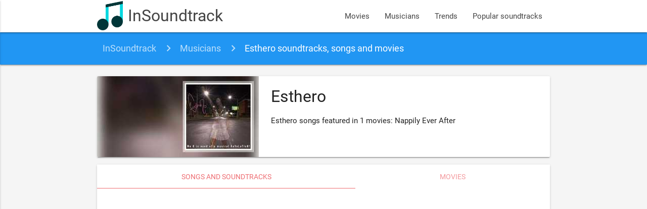

--- FILE ---
content_type: text/html; charset=UTF-8
request_url: https://www.insoundtrack.com/musician/esthero
body_size: 3344
content:
<!DOCTYPE html>
<html lang="en" xmlns="http://www.w3.org/1999/xhtml" xmlns:og="http://opengraphprotocol.org/schema/">
<head >
    <title>Esthero soundtracks, songs and movies</title>  <meta name="keywords" content="movie songs, movie soundtracks, movie sountracks, soundtracks, soundtrack" />
<meta name="description" content="Esthero songs featured in 1 movies: Nappily Ever After" />
<meta name="robots" content="index, follow" />
<meta name="viewport" content="width=device-width, initial-scale=1, maximum-scale=1.0, user-scalable=no" />
<meta name="p:domain_verify" content="2a050782d7ab43f4a55fcb8229cc386f" />
<meta property="og:site_name" content="InSoundtrack" />
<meta property="og:description" content="Esthero songs featured in 1 movies: Nappily Ever After" />
<meta property="og:locale" content="en_US" />
<meta property="og:title" content="Esthero soundtracks, songs and movies" />
<meta property="og:image" content="/images/musician/esthero.jpg" />
<meta http-equiv="Content-Type" content="text/html; charset=utf-8" />
<meta charset="UTF-8" />

  
  

  <link rel="apple-touch-icon" sizes="180x180" href="/apple-touch-icon.png">
  <link rel="icon" type="image/png" href="/favicon-32x32.png" sizes="32x32">
  <link rel="icon" type="image/png" href="/favicon-16x16.png" sizes="16x16">
  <link rel="manifest" href="/manifest.json">
  <link rel="mask-icon" href="/safari-pinned-tab.svg" color="#5bbad5">
  <meta name="theme-color" content="#2196f3">
  <meta name="msvalidate.01" content="5AFD3A3D30DB636628529D3F30BF1AD6" />

  <link rel="alternate" type="application/rss+xml" title="New movies soundtrack and songs - InSoundtrack" href="https://www.insoundtrack.com/movies/rss" />
  <script type="application/ld+json">
    {
      "@context": "http://schema.org",
      "@type": "WebSite",
      "name": "InSoundtrack",
      "alternateName": "InSoundtrack - music collector",
      "url": "https://www.insoundtrack.com"
    }
  </script>
  <script async src="//pagead2.googlesyndication.com/pagead/js/adsbygoogle.js"></script>
  <script>
      (adsbygoogle = window.adsbygoogle || []).push({
          google_ad_client: "ca-pub-9728969855264160",
          enable_page_level_ads: true
      });
  </script>
  <!-- CSS  -->
        <link href="/js/dist/main.css?v=4.6.3" type="text/css" rel="stylesheet" media="screen,projection"/>
      
  <script type="application/ld+json">{"@context":"http://schema.org","@type":"BreadcrumbList","itemListElement":[{"@type":"ListItem","position":1,"item":{"@id":"http://www.insoundtrack.com/","name":"InSoundtrack"}},{"@type":"ListItem","position":2,"item":{"@id":"http://www.insoundtrack.com/musicians","name":"Musicians"}},{"@type":"ListItem","position":3,"item":{"@id":"http://www.insoundtrack.com/musician/esthero","name":"Esthero soundtracks, songs and movies"}}]}</script>
  <!-- Facebook Pixel Code -->
  <script>
    !function(f,b,e,v,n,t,s)
    {if(f.fbq)return;n=f.fbq=function(){n.callMethod?
      n.callMethod.apply(n,arguments):n.queue.push(arguments)};
      if(!f._fbq)f._fbq=n;n.push=n;n.loaded=!0;n.version='2.0';
      n.queue=[];t=b.createElement(e);t.async=!0;
      t.src=v;s=b.getElementsByTagName(e)[0];
      s.parentNode.insertBefore(t,s)}(window, document,'script',
      'https://connect.facebook.net/en_US/fbevents.js');
    fbq('init', '647714982898666');
    fbq('track', 'PageView');
  </script>
  <noscript><img height="1" width="1" style="display:none"
                 src="https://www.facebook.com/tr?id=647714982898666&ev=PageView&noscript=1"
    /></noscript>
  <!-- End Facebook Pixel Code -->
</head>
<body>
<nav class="white">
  <div class="nav-wrapper container">
    <a id="logo-container" href="/" class="brand-logo">
      <img src="/images/logo.png?v=4.6.3" alt="InSoundtrack" title="InSoundtrack" class="responsive-img">
      InSoundtrack
    </a>
    <ul class="right hide-on-med-and-down">
            <li><a href="/movies">Movies</a></li>
      <li><a href="/musicians">Musicians</a></li>
      <li><a href="/trends">Trends</a></li>
      <li><a href="/popular-soundtracks">Popular soundtracks</a></li>
    </ul>
    <ul id="nav-mobile" class="side-nav">
      <li><a href="/movies">Movies</a></li>
      <li><a href="/musicians">Musicians</a></li>
      <li><a href="/trends">Trends</a></li>
      <li><a href="/popular-soundtracks">Popular soundtracks</a></li>
    </ul>
    <a href="#" data-activates="nav-mobile" class="button-collapse"><i class="material-icons">menu</i></a>
  </div>
</nav>
<div class="grey lighten-4">
    <nav class="breadcrumbs blue">
  <div class="nav-wrapper container">
    <div class="col s12">
              <a href="https://www.insoundtrack.com/" class="breadcrumb">InSoundtrack</a>
              <a href="https://www.insoundtrack.com/musicians" class="breadcrumb">Musicians</a>
              <a href="https://www.insoundtrack.com/musician/esthero" class="breadcrumb">Esthero soundtracks, songs and movies</a>
          </div>
  </div>
</nav>

  <div class="container musician-container">
        <div class="section">
      <div class="row">
        <div class="col s12">
          <div class="musician-card card horizontal">
            <div class="card-image">
              <img src="/images/musician/esthero.jpg"
                   alt="Esthero" title="Esthero">
            </div>
            <div class="card-content">
              <h1 class="header">Esthero</h1>              
                                          <p>Esthero songs featured in 1 movies: Nappily Ever After</p>
            </div>
          </div>
                    <div class="card">
            <div class="card-tabs">
              <ul class="tabs tabs-fixed-width">
                <li class="tab"><a class="active" href="#soundtracks">Songs and soundtracks</a></li>
                <li class="tab"><a href="#movies">Movies</a></li>
              </ul>
            </div>
            <div class="card-content grey lighten-4">
              <div id="soundtracks">
                                                <h2 class="header">Esthero's songs and soundtracks</h2>
                <div class="row">
                  <div class="col s12">
                    <ul class="songs-list collapsible">
      <li class="songs-item song-71670">
      <div class="collapsible-header">
        <div class="image-box">
                                                                <img src="/images/song/71670-esthero-black-mermaid.jpg" alt="Esthero - Black Mermaid"
               title="Esthero - Black Mermaid" class="circle">
        </div>
        <div class="title-box truncate">
          Black Mermaid
          <small>Esthero</small>
        </div>
        <div class="actions-box">
          <button class="btn play-btn btn-floating red">
            <i class="material-icons">play_circle_outline</i>
          </button>
        </div>
        <div class="clear"></div>
      </div>
      <div class="collapsible-body">
                  <div class="player-container" data-video-id="80s7evMjReI" data-song-id="71670"
               style="margin-bottom: 8px"
               data-video-title="Black Mermaid - Esthero"></div>
                <div>
                                                <a href="/musician/esthero" class="chip">
                                                                                         Esthero
              </a>
                                                                        </div>
              </div>
    </li>
      </ul>                  </div>
                </div>
              </div>
              <div id="movies">
                                                  <h2 class="header">Esthero's movies</h2>
                  <div class="row movies-grid">
      <div class="col s12 m6 l4 xl4">
      <div class="card large">
                        <div class="card-image">
          <a href="/movie/nappily-ever-after-2018">
            <img src="/images/movie/nappily-ever-after-2018.jpg" alt="Nappily Ever After Soundtrack" title="Nappily Ever After Soundtrack">
          </a>
        </div>
        <div class="card-content">
          <a href="/movie/nappily-ever-after-2018" class="card-title">
            Nappily Ever After Soundtrack
          </a>
          <div class="chip">
            <a href="/movie/nappily-ever-after-2018#soundtrack-list">
              26 songs            </a>
          </div>
          <div class="chip">
            <a href="/movie/nappily-ever-after-2018#disqus_thread" data-disqus-identifier="movie_3775">
              Comments
            </a>
          </div>
                                <div class="chip">
              <a href="/movie/nappily-ever-after-2018#trailers">
                1 trailer              </a>
            </div>
                                                        <div class="chip" title="2018">2018</div>
                          <div class="chip" title="Lesley Barber">Lesley Barber</div>
                                        </div>
                              </div>
          </div>
  </div>
                              </div>
            </div>
          </div>
        </div>
      </div>
          </div>
  </div>
</div>
<footer class="page-footer blue">
  <div class="container">
    <div class="row">
      <div class="col l6 s12">
        <h5 class="white-text">About InSoundtrack</h5>
        <p class="grey-text text-lighten-4">We are a team of music lovers working on this project like it's our full time job.</p>
      </div>
      <div class="col l6 s12">
        <h5 class="white-text">Social accounts</h5>
        <ul>
          <li><a class="white-text" href="https://www.facebook.com/insoundtrack/" target="_blank">Facebook - insoundtrack</a></li>
          <li><a class="white-text" href="https://twitter.com/in_soundtrack" target="_blank">Twitter - @in_soundtrack</a></li>
          <li><a class="white-text" href="https://www.instagram.com/insoundtrack/" target="_blank">Instagram - @insoundtrack</a></li>
          <li><a class="white-text" href="https://www.pinterest.com/insoundtrack/" target="_blank">Pinterest - @insoundtrack</a></li>
          <li><a class="white-text" href="https://soundcloud.com/insoundtrack" target="_blank">SoundCloud - @insoundtrack</a></li>
        </ul>
      </div>
    </div>
  </div>
  <div class="footer-copyright">
    <div class="container">
      © 2025 InSoundtrack
    </div>
  </div>
</footer>
<!--  Font icons-->
<link href="https://fonts.googleapis.com/icon?family=Material+Icons" rel="stylesheet">
<!--  Scripts-->
      <script src="/js/dist/main.js?v=4.6.3"></script>
  
  <script type="text/javascript" src="https://www.youtube.com/iframe_api"></script>
  <script type="text/javascript"
          src="/bundles/app/js/movie-soundtracks.js"></script>
  <script>
    (function(i,s,o,g,r,a,m){i['GoogleAnalyticsObject']=r;i[r]=i[r]||function(){
      (i[r].q=i[r].q||[]).push(arguments)},i[r].l=1*new Date();a=s.createElement(o),
      m=s.getElementsByTagName(o)[0];a.async=1;a.src=g;m.parentNode.insertBefore(a,m)
    })(window,document,'script','https://www.google-analytics.com/analytics.js','ga');

    ga('create', 'UA-97838081-1', 'auto');
    ga('send', 'pageview');

  </script>
<script id="dsq-count-scr" src="//insoundtrack.disqus.com/count.js" async></script>
<script defer src="https://static.cloudflareinsights.com/beacon.min.js/vcd15cbe7772f49c399c6a5babf22c1241717689176015" integrity="sha512-ZpsOmlRQV6y907TI0dKBHq9Md29nnaEIPlkf84rnaERnq6zvWvPUqr2ft8M1aS28oN72PdrCzSjY4U6VaAw1EQ==" data-cf-beacon='{"version":"2024.11.0","token":"e44f246461c2484cb91e3525ab677f4d","r":1,"server_timing":{"name":{"cfCacheStatus":true,"cfEdge":true,"cfExtPri":true,"cfL4":true,"cfOrigin":true,"cfSpeedBrain":true},"location_startswith":null}}' crossorigin="anonymous"></script>
</body>
</html>

--- FILE ---
content_type: text/html; charset=utf-8
request_url: https://www.google.com/recaptcha/api2/aframe
body_size: 267
content:
<!DOCTYPE HTML><html><head><meta http-equiv="content-type" content="text/html; charset=UTF-8"></head><body><script nonce="OPhgWb2BbBiKTPwzM1wnAg">/** Anti-fraud and anti-abuse applications only. See google.com/recaptcha */ try{var clients={'sodar':'https://pagead2.googlesyndication.com/pagead/sodar?'};window.addEventListener("message",function(a){try{if(a.source===window.parent){var b=JSON.parse(a.data);var c=clients[b['id']];if(c){var d=document.createElement('img');d.src=c+b['params']+'&rc='+(localStorage.getItem("rc::a")?sessionStorage.getItem("rc::b"):"");window.document.body.appendChild(d);sessionStorage.setItem("rc::e",parseInt(sessionStorage.getItem("rc::e")||0)+1);localStorage.setItem("rc::h",'1766313605353');}}}catch(b){}});window.parent.postMessage("_grecaptcha_ready", "*");}catch(b){}</script></body></html>

--- FILE ---
content_type: text/plain
request_url: https://www.google-analytics.com/j/collect?v=1&_v=j102&a=321510992&t=pageview&_s=1&dl=https%3A%2F%2Fwww.insoundtrack.com%2Fmusician%2Festhero&ul=en-us%40posix&dt=Esthero%20soundtracks%2C%20songs%20and%20movies&sr=1280x720&vp=1280x720&_u=IEBAAEABAAAAACAAI~&jid=2121089055&gjid=152591049&cid=1369084198.1766313604&tid=UA-97838081-1&_gid=1789195715.1766313604&_r=1&_slc=1&z=8780967
body_size: -451
content:
2,cG-822H1Q4TK8

--- FILE ---
content_type: application/javascript; charset=UTF-8
request_url: https://insoundtrack.disqus.com/count-data.js?1=movie_3775
body_size: 241
content:
var DISQUSWIDGETS;

if (typeof DISQUSWIDGETS != 'undefined') {
    DISQUSWIDGETS.displayCount({"text":{"and":"and","comments":{"zero":"Comments","multiple":"{num} comments","one":"1 comment"}},"counts":[{"id":"movie_3775","comments":0}]});
}